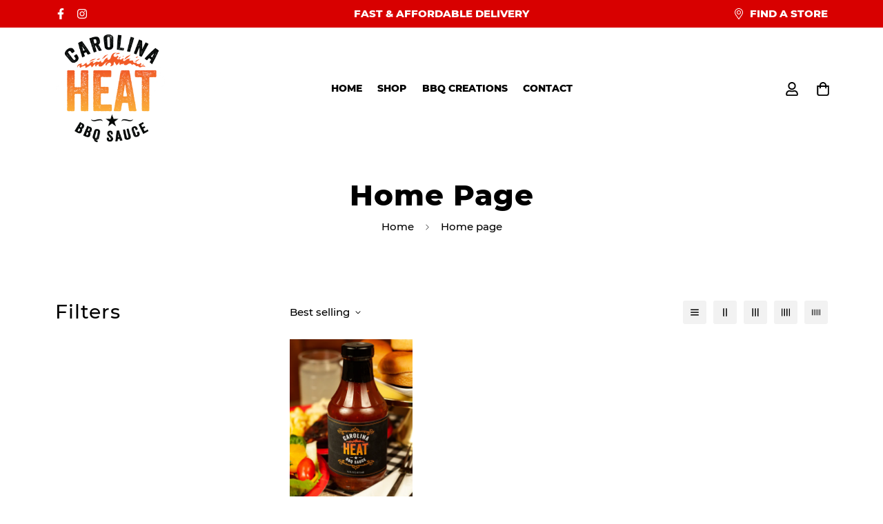

--- FILE ---
content_type: text/javascript; charset=utf-8
request_url: https://carolinaheatsauce.com/products/carolina-heat-bbq-sauce.js
body_size: 1031
content:
{"id":8231675396414,"title":"CAROLINA HEAT BBQ SAUCE","handle":"carolina-heat-bbq-sauce","description":"\u003cp class=\"p1\"\u003e\u003cspan class=\"s1\"\u003e \u003c\/span\u003eThis bold, rich, and spicy sauce is a must-have in every kitchen, and it makes a great gift for friends and family (especially those who brag about being able to take the heat).\u003c\/p\u003e\n\u003cp class=\"p1\"\u003eCarolina Heat BBQ Sauce comes in 16-ounce bottles—but you’ll want to order more than one, because it’ll be gone fast!\u003cbr\u003e\u003c\/p\u003e\n\u003cp class=\"p3\"\u003e\u003cb\u003e\u003c\/b\u003e\u003cbr\u003e\u003c\/p\u003e\n\u003cul class=\"ul1\"\u003e\n\u003cli class=\"li4\"\u003e\n\u003cspan class=\"s2\"\u003e\u003c\/span\u003e\u003cb\u003eWant some tips and tricks to kick your food up a notch?\u003cbr\u003e\u003c\/b\u003e\u003cb\u003eWatch these \u003c\/b\u003e\u003cspan class=\"s3\"\u003e\u003cb\u003evideos\u003c\/b\u003e\u003c\/span\u003e\u003cb\u003e from David.\u003c\/b\u003e\n\u003c\/li\u003e\n\u003c\/ul\u003e\n\u003cul class=\"ul1\"\u003e\n\u003cli class=\"li4\"\u003e\n\u003cspan class=\"s2\"\u003e\u003c\/span\u003e\u003cb\u003eCheck out some inspired \u003c\/b\u003e\u003cspan class=\"s3\"\u003e\u003cb\u003erecipes\u003c\/b\u003e\u003c\/span\u003e\u003cb\u003e to spice up your menu.\u003c\/b\u003e\n\u003c\/li\u003e\n\u003c\/ul\u003e","published_at":"2023-04-15T15:35:17-04:00","created_at":"2023-04-15T15:35:17-04:00","vendor":"CarolinaHeat","type":"","tags":["BBQ","BBQ Sauce","Sauce"],"price":649,"price_min":649,"price_max":2995,"available":true,"price_varies":true,"compare_at_price":null,"compare_at_price_min":0,"compare_at_price_max":0,"compare_at_price_varies":false,"variants":[{"id":46758821462334,"title":"16 oz","option1":"16 oz","option2":null,"option3":null,"sku":"","requires_shipping":true,"taxable":true,"featured_image":null,"available":true,"name":"CAROLINA HEAT BBQ SAUCE - 16 oz","public_title":"16 oz","options":["16 oz"],"price":649,"weight":272,"compare_at_price":null,"inventory_management":"shopify","barcode":"","requires_selling_plan":false,"selling_plan_allocations":[]},{"id":46758821495102,"title":"Gallon","option1":"Gallon","option2":null,"option3":null,"sku":"","requires_shipping":true,"taxable":true,"featured_image":null,"available":true,"name":"CAROLINA HEAT BBQ SAUCE - Gallon","public_title":"Gallon","options":["Gallon"],"price":2995,"weight":454,"compare_at_price":null,"inventory_management":"shopify","barcode":"","requires_selling_plan":false,"selling_plan_allocations":[]}],"images":["\/\/cdn.shopify.com\/s\/files\/1\/0735\/1491\/0014\/products\/DSC_9652.png?v=1681587319","\/\/cdn.shopify.com\/s\/files\/1\/0735\/1491\/0014\/files\/IMG_0676.jpg?v=1692925118"],"featured_image":"\/\/cdn.shopify.com\/s\/files\/1\/0735\/1491\/0014\/products\/DSC_9652.png?v=1681587319","options":[{"name":"Size","position":1,"values":["16 oz","Gallon"]}],"url":"\/products\/carolina-heat-bbq-sauce","media":[{"alt":null,"id":33377691730238,"position":1,"preview_image":{"aspect_ratio":0.664,"height":4288,"width":2848,"src":"https:\/\/cdn.shopify.com\/s\/files\/1\/0735\/1491\/0014\/products\/DSC_9652.png?v=1681587319"},"aspect_ratio":0.664,"height":4288,"media_type":"image","src":"https:\/\/cdn.shopify.com\/s\/files\/1\/0735\/1491\/0014\/products\/DSC_9652.png?v=1681587319","width":2848},{"alt":null,"id":34859388436798,"position":2,"preview_image":{"aspect_ratio":0.75,"height":1280,"width":960,"src":"https:\/\/cdn.shopify.com\/s\/files\/1\/0735\/1491\/0014\/files\/IMG_0676.jpg?v=1692925118"},"aspect_ratio":0.75,"height":1280,"media_type":"image","src":"https:\/\/cdn.shopify.com\/s\/files\/1\/0735\/1491\/0014\/files\/IMG_0676.jpg?v=1692925118","width":960}],"requires_selling_plan":false,"selling_plan_groups":[]}

--- FILE ---
content_type: text/javascript
request_url: https://carolinaheatsauce.com/cdn/shop/t/3/assets/collection-header.min.js?v=9452882112596143891680884473
body_size: 615
content:
!function(){var e={4558:function(e,n,t){"use strict";t.d(n,{gM:function(){return i}});var r=t(8971);t(9280);window.MinimogEvents=window.MinimogEvents||new r.Z,window._ThemeEvent=window.MinimogEvents,window.MinimogLibs.loadjs=__loadjs;window.MinimogEvents,window.MinimogTheme,window.MinimogSettings,window.MinimogStrings;const i=window.MinimogLibs||{}},9280:function(){__loadjs=function(){var e=function(){},n={},t={},r={};function i(e,n){if(e){var i=r[e];if(t[e]=n,i)for(;i.length;)i[0](e,n),i.splice(0,1)}}function o(n,t){n.call&&(n={success:n}),t.length?(n.error||e)(t):(n.success||e)(n)}function s(n,t,r,i){var o,c,u=document,a=r.async,l=(r.numRetries||0)+1,f=r.before||e,d=n.replace(/[\?|#].*$/,""),h=n.replace(/^(css|img)!/,"");i=i||0,/(^css!|\.css$)/.test(d)?((c=u.createElement("link")).rel="stylesheet",c.href=h,(o="hideFocus"in c)&&c.relList&&(o=0,c.rel="preload",c.as="style")):/(^img!|\.(png|gif|jpg|svg|webp)$)/.test(d)?(c=u.createElement("img")).src=h:((c=u.createElement("script")).src=n,c.async=void 0===a||a),!(c.onload=c.onerror=c.onbeforeload=function(e){var u=e.type[0];if(o)try{c.sheet.cssText.length||(u="e")}catch(e){18!=e.code&&(u="e")}if("e"==u){if((i+=1)<l)return s(n,t,r,i)}else if("preload"==c.rel&&"style"==c.as)return c.rel="stylesheet";t(n,u,e.defaultPrevented)})!==f(n,c)&&u.head.appendChild(c)}function c(e,t,r){var c,u;if(t&&t.trim&&(c=t),u=(c?r:t)||{},c){if(c in n)throw"LoadJS";n[c]=!0}function a(n,t){!function(e,n,t){var r,i,o=(e=e.push?e:[e]).length,c=o,u=[];for(r=function(e,t,r){if("e"==t&&u.push(e),"b"==t){if(!r)return;u.push(e)}--o||n(u)},i=0;i<c;i++)s(e[i],r,t)}(e,(function(e){o(u,e),n&&o({success:n,error:t},e),i(c,e)}),u)}if(u.returnPromise)return new Promise(a);a()}return c.ready=function(e,n){return function(e,n){e=e.push?e:[e];var i,o,s,c=[],u=e.length,a=u;for(i=function(e,t){t.length&&c.push(e),--a||n(c)};u--;)o=e[u],(s=t[o])?i(o,s):(r[o]=r[o]||[]).push(i)}(e,(function(e){o(n,e)})),c},c.done=function(e){i(e,[])},c.reset=function(){n={},t={},r={}},c.isDefined=function(e){return e in n},c}()},8971:function(e,n,t){"use strict";t.d(n,{Z:function(){return r}});class r{constructor(){this.events={}}get evts(){return Object.keys(this.events)}subscribe(e,n){return this.events[e]=this.events[e]||[],this.events[e].push(n),()=>this.unSubscribe(e,n)}unSubscribe(e,n){const t=this.events[e];if(t&&Array.isArray(t))for(let e=0;e<t.length;e++)if(t[e]===n){t.splice(e,1);break}}emit(e){for(var n=arguments.length,t=new Array(n>1?n-1:0),r=1;r<n;r++)t[r-1]=arguments[r];(this.events[e]||[]).forEach((e=>{e(...t)}))}}}},n={};function t(r){var i=n[r];if(void 0!==i)return i.exports;var o=n[r]={exports:{}};return e[r](o,o.exports,t),o.exports}t.n=function(e){var n=e&&e.__esModule?function(){return e.default}:function(){return e};return t.d(n,{a:n}),n},t.d=function(e,n){for(var r in n)t.o(n,r)&&!t.o(e,r)&&Object.defineProperty(e,r,{enumerable:!0,get:n[r]})},t.o=function(e,n){return Object.prototype.hasOwnProperty.call(e,n)},function(){var e=t(4558).gM;if(!customElements.get("m-collection-header")){class n extends HTMLElement{constructor(){super()}connectedCallback(){if("true"===this.dataset.enableParallax&&window.innerWidth>767){const n=this.querySelector(".collection-header__bg");loadAssets("parallax.js").then((()=>{new e.simpleParallax(n,{delay:1.8,transition:"cubic-bezier(0,0,0,1)",orientation:"down",scale:1.5,customWrapper:".collection-header"})}))}}}customElements.define("m-collection-header",n)}}()}();